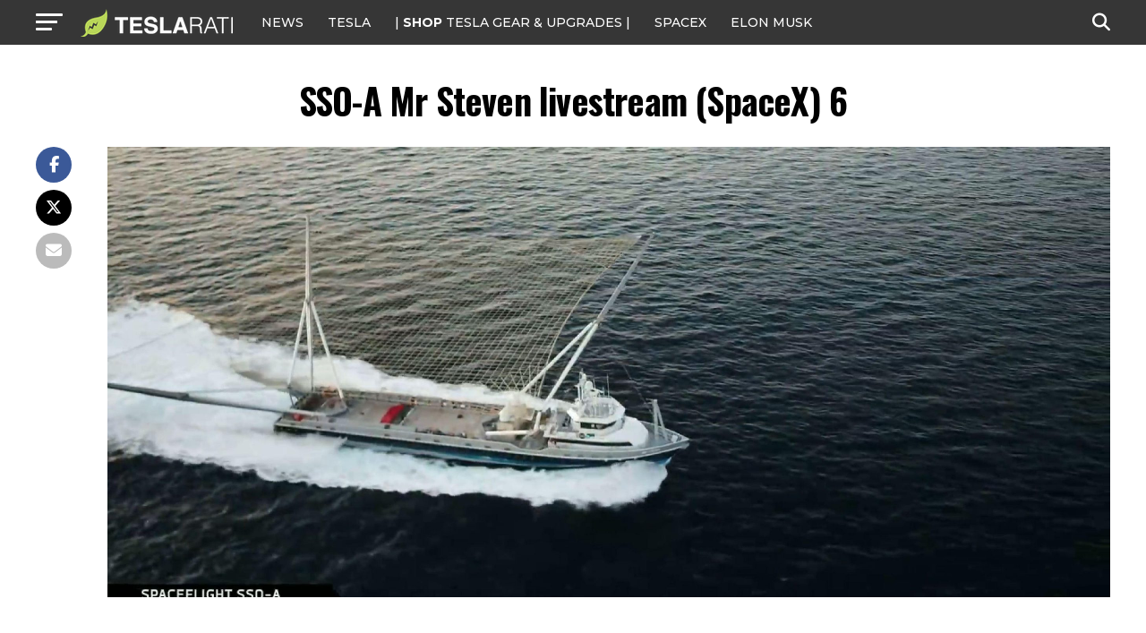

--- FILE ---
content_type: text/javascript;charset=UTF-8
request_url: https://jadserve.postrelease.com/t?ntv_mvi=&ntv_url=https%253A%252F%252Fwww.teslarati.com%252Fspacex-falcon-9-block-5-three-launches-landings-seven-months%252Fsso-a-mr-steven-livestream-spacex-6%252F
body_size: 1497
content:
(function(){PostRelease.ProcessResponse({"version":"3","responseId":98846,"placements":[{"id":1074034,"selector":"article:nth-of-type(%p%) div.in-article-ad","injectionMode":1,"infScroll":{"position":1,"interval":1},"ads":[],"tracking":{"trackingBaseUrl":"https://jadserve.postrelease.com/trk.gif?ntv_ui\u003d785ba8c0-3d2b-4b19-80bd-cb2d070dc989\u0026ntv_fl\[base64]\u0026ntv_ht\u003dfM07aQA\u0026ntv_at\u003d","adVersionPlacement":"AAAAAAAAAAcmMQA","vcpmParams":{"minimumAreaViewable":0.5,"minimumExposedTime":1000,"checkOnFocus":true,"checkMinimumAreaViewable":false,"primaryImpressionURL":"https://jadserve.postrelease.com/trk.gif?ntv_at\u003d304\u0026ntv_ui\u003d785ba8c0-3d2b-4b19-80bd-cb2d070dc989\u0026ntv_a\u003dAAAAAAAAAAcmMQA\u0026ntv_ht\u003dfM07aQA\u0026ntv_fl\[base64]\u0026ord\u003d-1794391137","adID":0}},"type":0,"integrationType":0},{"id":1054517,"selector":"#mvp-author-box-wrap","injectionMode":2,"ads":[],"tracking":{"trackingBaseUrl":"https://jadserve.postrelease.com/trk.gif?ntv_ui\u003d7a46ac53-130c-476b-a861-4e693ab0b0e5\u0026ntv_fl\[base64]\u0026ntv_ht\u003dfM07aQA\u0026ntv_at\u003d","adVersionPlacement":"AAAAAAAAAANRcQA","vcpmParams":{"minimumAreaViewable":0.5,"minimumExposedTime":1000,"checkOnFocus":true,"checkMinimumAreaViewable":false,"primaryImpressionURL":"https://jadserve.postrelease.com/trk.gif?ntv_at\u003d304\u0026ntv_ui\u003d7a46ac53-130c-476b-a861-4e693ab0b0e5\u0026ntv_a\u003dAAAAAAAAAANRcQA\u0026ntv_ht\u003dfM07aQA\u0026ntv_fl\[base64]\u0026ord\u003d1472894624","adID":0}},"type":0,"integrationType":0}],"trackingCode":"\u003cscript type\u003d\"text/javascript\"\u003entv.PostRelease.trackFirstPartyCookie(\u00272f50537e-6ed8-4cce-a52f-417069b3287e\u0027);\u003c/script\u003e","safeIframe":false,"placementForTracking":1054517,"isWebview":false,"responseConsent":{"usPrivacyApplies":false,"gdprApplies":false,"gppApplies":false},"flags":{"useObserverViewability":true,"useMraidViewability":false}});})();